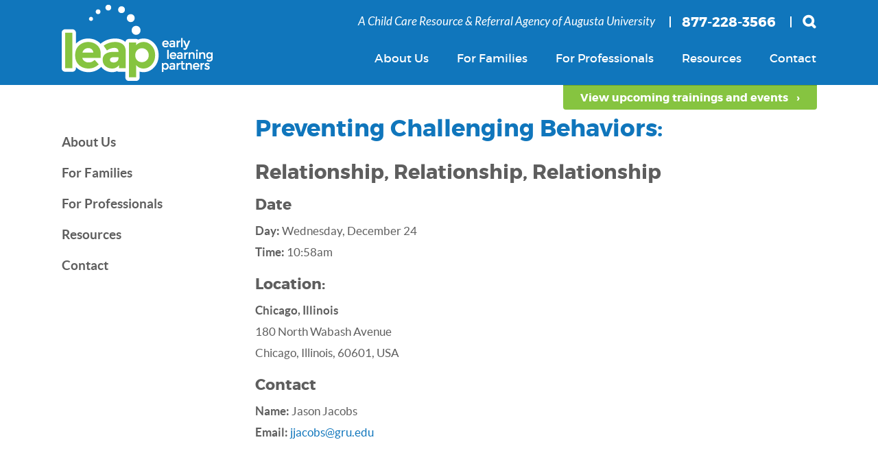

--- FILE ---
content_type: text/html; charset=UTF-8
request_url: https://leapccrr.org/events/preventing-challenging-behaviors/
body_size: 7457
content:

<!DOCTYPE html>
<html lang="en">
  <head>
    <meta charset="utf-8">
    <meta http-equiv="X-UA-Compatible" content="IE=edge">
    <meta name="viewport" content="width=device-width, initial-scale=1">
	<title>Preventing Challenging Behaviors:  | Leap Early Learning Partners</title>
	<link rel="profile" href="https://gmpg.org/xfn/11">
	<link rel="pingback" href="https://leapccrr.org/xmlrpc.php">

    <!-- HTML5 shim and Respond.js for IE8 support of HTML5 elements and media queries -->
    <!-- WARNING: Respond.js doesn't work if you view the page via file:// -->
    <!--[if lt IE 9]>
      <script src="https://oss.maxcdn.com/html5shiv/3.7.2/html5shiv.min.js"></script>
      <script src="https://oss.maxcdn.com/respond/1.4.2/respond.min.js"></script>
    <![endif]-->
	<meta name='robots' content='max-image-preview:large' />
<link rel="alternate" type="application/rss+xml" title="Leap Early Learning Partners &raquo; Feed" href="https://leapccrr.org/feed/" />
<link rel="alternate" type="application/rss+xml" title="Leap Early Learning Partners &raquo; Comments Feed" href="https://leapccrr.org/comments/feed/" />
<script type="text/javascript">
/* <![CDATA[ */
window._wpemojiSettings = {"baseUrl":"https:\/\/s.w.org\/images\/core\/emoji\/15.0.3\/72x72\/","ext":".png","svgUrl":"https:\/\/s.w.org\/images\/core\/emoji\/15.0.3\/svg\/","svgExt":".svg","source":{"concatemoji":"https:\/\/leapccrr.org\/wp-includes\/js\/wp-emoji-release.min.js?ver=6.6.4"}};
/*! This file is auto-generated */
!function(i,n){var o,s,e;function c(e){try{var t={supportTests:e,timestamp:(new Date).valueOf()};sessionStorage.setItem(o,JSON.stringify(t))}catch(e){}}function p(e,t,n){e.clearRect(0,0,e.canvas.width,e.canvas.height),e.fillText(t,0,0);var t=new Uint32Array(e.getImageData(0,0,e.canvas.width,e.canvas.height).data),r=(e.clearRect(0,0,e.canvas.width,e.canvas.height),e.fillText(n,0,0),new Uint32Array(e.getImageData(0,0,e.canvas.width,e.canvas.height).data));return t.every(function(e,t){return e===r[t]})}function u(e,t,n){switch(t){case"flag":return n(e,"\ud83c\udff3\ufe0f\u200d\u26a7\ufe0f","\ud83c\udff3\ufe0f\u200b\u26a7\ufe0f")?!1:!n(e,"\ud83c\uddfa\ud83c\uddf3","\ud83c\uddfa\u200b\ud83c\uddf3")&&!n(e,"\ud83c\udff4\udb40\udc67\udb40\udc62\udb40\udc65\udb40\udc6e\udb40\udc67\udb40\udc7f","\ud83c\udff4\u200b\udb40\udc67\u200b\udb40\udc62\u200b\udb40\udc65\u200b\udb40\udc6e\u200b\udb40\udc67\u200b\udb40\udc7f");case"emoji":return!n(e,"\ud83d\udc26\u200d\u2b1b","\ud83d\udc26\u200b\u2b1b")}return!1}function f(e,t,n){var r="undefined"!=typeof WorkerGlobalScope&&self instanceof WorkerGlobalScope?new OffscreenCanvas(300,150):i.createElement("canvas"),a=r.getContext("2d",{willReadFrequently:!0}),o=(a.textBaseline="top",a.font="600 32px Arial",{});return e.forEach(function(e){o[e]=t(a,e,n)}),o}function t(e){var t=i.createElement("script");t.src=e,t.defer=!0,i.head.appendChild(t)}"undefined"!=typeof Promise&&(o="wpEmojiSettingsSupports",s=["flag","emoji"],n.supports={everything:!0,everythingExceptFlag:!0},e=new Promise(function(e){i.addEventListener("DOMContentLoaded",e,{once:!0})}),new Promise(function(t){var n=function(){try{var e=JSON.parse(sessionStorage.getItem(o));if("object"==typeof e&&"number"==typeof e.timestamp&&(new Date).valueOf()<e.timestamp+604800&&"object"==typeof e.supportTests)return e.supportTests}catch(e){}return null}();if(!n){if("undefined"!=typeof Worker&&"undefined"!=typeof OffscreenCanvas&&"undefined"!=typeof URL&&URL.createObjectURL&&"undefined"!=typeof Blob)try{var e="postMessage("+f.toString()+"("+[JSON.stringify(s),u.toString(),p.toString()].join(",")+"));",r=new Blob([e],{type:"text/javascript"}),a=new Worker(URL.createObjectURL(r),{name:"wpTestEmojiSupports"});return void(a.onmessage=function(e){c(n=e.data),a.terminate(),t(n)})}catch(e){}c(n=f(s,u,p))}t(n)}).then(function(e){for(var t in e)n.supports[t]=e[t],n.supports.everything=n.supports.everything&&n.supports[t],"flag"!==t&&(n.supports.everythingExceptFlag=n.supports.everythingExceptFlag&&n.supports[t]);n.supports.everythingExceptFlag=n.supports.everythingExceptFlag&&!n.supports.flag,n.DOMReady=!1,n.readyCallback=function(){n.DOMReady=!0}}).then(function(){return e}).then(function(){var e;n.supports.everything||(n.readyCallback(),(e=n.source||{}).concatemoji?t(e.concatemoji):e.wpemoji&&e.twemoji&&(t(e.twemoji),t(e.wpemoji)))}))}((window,document),window._wpemojiSettings);
/* ]]> */
</script>
		
	<style id='wp-emoji-styles-inline-css' type='text/css'>

	img.wp-smiley, img.emoji {
		display: inline !important;
		border: none !important;
		box-shadow: none !important;
		height: 1em !important;
		width: 1em !important;
		margin: 0 0.07em !important;
		vertical-align: -0.1em !important;
		background: none !important;
		padding: 0 !important;
	}
</style>
<link rel='stylesheet' id='wp-block-library-css' href='https://leapccrr.org/wp-includes/css/dist/block-library/style.min.css?ver=6.6.4' type='text/css' media='all' />
<style id='classic-theme-styles-inline-css' type='text/css'>
/*! This file is auto-generated */
.wp-block-button__link{color:#fff;background-color:#32373c;border-radius:9999px;box-shadow:none;text-decoration:none;padding:calc(.667em + 2px) calc(1.333em + 2px);font-size:1.125em}.wp-block-file__button{background:#32373c;color:#fff;text-decoration:none}
</style>
<style id='global-styles-inline-css' type='text/css'>
:root{--wp--preset--aspect-ratio--square: 1;--wp--preset--aspect-ratio--4-3: 4/3;--wp--preset--aspect-ratio--3-4: 3/4;--wp--preset--aspect-ratio--3-2: 3/2;--wp--preset--aspect-ratio--2-3: 2/3;--wp--preset--aspect-ratio--16-9: 16/9;--wp--preset--aspect-ratio--9-16: 9/16;--wp--preset--color--black: #000000;--wp--preset--color--cyan-bluish-gray: #abb8c3;--wp--preset--color--white: #ffffff;--wp--preset--color--pale-pink: #f78da7;--wp--preset--color--vivid-red: #cf2e2e;--wp--preset--color--luminous-vivid-orange: #ff6900;--wp--preset--color--luminous-vivid-amber: #fcb900;--wp--preset--color--light-green-cyan: #7bdcb5;--wp--preset--color--vivid-green-cyan: #00d084;--wp--preset--color--pale-cyan-blue: #8ed1fc;--wp--preset--color--vivid-cyan-blue: #0693e3;--wp--preset--color--vivid-purple: #9b51e0;--wp--preset--gradient--vivid-cyan-blue-to-vivid-purple: linear-gradient(135deg,rgba(6,147,227,1) 0%,rgb(155,81,224) 100%);--wp--preset--gradient--light-green-cyan-to-vivid-green-cyan: linear-gradient(135deg,rgb(122,220,180) 0%,rgb(0,208,130) 100%);--wp--preset--gradient--luminous-vivid-amber-to-luminous-vivid-orange: linear-gradient(135deg,rgba(252,185,0,1) 0%,rgba(255,105,0,1) 100%);--wp--preset--gradient--luminous-vivid-orange-to-vivid-red: linear-gradient(135deg,rgba(255,105,0,1) 0%,rgb(207,46,46) 100%);--wp--preset--gradient--very-light-gray-to-cyan-bluish-gray: linear-gradient(135deg,rgb(238,238,238) 0%,rgb(169,184,195) 100%);--wp--preset--gradient--cool-to-warm-spectrum: linear-gradient(135deg,rgb(74,234,220) 0%,rgb(151,120,209) 20%,rgb(207,42,186) 40%,rgb(238,44,130) 60%,rgb(251,105,98) 80%,rgb(254,248,76) 100%);--wp--preset--gradient--blush-light-purple: linear-gradient(135deg,rgb(255,206,236) 0%,rgb(152,150,240) 100%);--wp--preset--gradient--blush-bordeaux: linear-gradient(135deg,rgb(254,205,165) 0%,rgb(254,45,45) 50%,rgb(107,0,62) 100%);--wp--preset--gradient--luminous-dusk: linear-gradient(135deg,rgb(255,203,112) 0%,rgb(199,81,192) 50%,rgb(65,88,208) 100%);--wp--preset--gradient--pale-ocean: linear-gradient(135deg,rgb(255,245,203) 0%,rgb(182,227,212) 50%,rgb(51,167,181) 100%);--wp--preset--gradient--electric-grass: linear-gradient(135deg,rgb(202,248,128) 0%,rgb(113,206,126) 100%);--wp--preset--gradient--midnight: linear-gradient(135deg,rgb(2,3,129) 0%,rgb(40,116,252) 100%);--wp--preset--font-size--small: 13px;--wp--preset--font-size--medium: 20px;--wp--preset--font-size--large: 36px;--wp--preset--font-size--x-large: 42px;--wp--preset--spacing--20: 0.44rem;--wp--preset--spacing--30: 0.67rem;--wp--preset--spacing--40: 1rem;--wp--preset--spacing--50: 1.5rem;--wp--preset--spacing--60: 2.25rem;--wp--preset--spacing--70: 3.38rem;--wp--preset--spacing--80: 5.06rem;--wp--preset--shadow--natural: 6px 6px 9px rgba(0, 0, 0, 0.2);--wp--preset--shadow--deep: 12px 12px 50px rgba(0, 0, 0, 0.4);--wp--preset--shadow--sharp: 6px 6px 0px rgba(0, 0, 0, 0.2);--wp--preset--shadow--outlined: 6px 6px 0px -3px rgba(255, 255, 255, 1), 6px 6px rgba(0, 0, 0, 1);--wp--preset--shadow--crisp: 6px 6px 0px rgba(0, 0, 0, 1);}:where(.is-layout-flex){gap: 0.5em;}:where(.is-layout-grid){gap: 0.5em;}body .is-layout-flex{display: flex;}.is-layout-flex{flex-wrap: wrap;align-items: center;}.is-layout-flex > :is(*, div){margin: 0;}body .is-layout-grid{display: grid;}.is-layout-grid > :is(*, div){margin: 0;}:where(.wp-block-columns.is-layout-flex){gap: 2em;}:where(.wp-block-columns.is-layout-grid){gap: 2em;}:where(.wp-block-post-template.is-layout-flex){gap: 1.25em;}:where(.wp-block-post-template.is-layout-grid){gap: 1.25em;}.has-black-color{color: var(--wp--preset--color--black) !important;}.has-cyan-bluish-gray-color{color: var(--wp--preset--color--cyan-bluish-gray) !important;}.has-white-color{color: var(--wp--preset--color--white) !important;}.has-pale-pink-color{color: var(--wp--preset--color--pale-pink) !important;}.has-vivid-red-color{color: var(--wp--preset--color--vivid-red) !important;}.has-luminous-vivid-orange-color{color: var(--wp--preset--color--luminous-vivid-orange) !important;}.has-luminous-vivid-amber-color{color: var(--wp--preset--color--luminous-vivid-amber) !important;}.has-light-green-cyan-color{color: var(--wp--preset--color--light-green-cyan) !important;}.has-vivid-green-cyan-color{color: var(--wp--preset--color--vivid-green-cyan) !important;}.has-pale-cyan-blue-color{color: var(--wp--preset--color--pale-cyan-blue) !important;}.has-vivid-cyan-blue-color{color: var(--wp--preset--color--vivid-cyan-blue) !important;}.has-vivid-purple-color{color: var(--wp--preset--color--vivid-purple) !important;}.has-black-background-color{background-color: var(--wp--preset--color--black) !important;}.has-cyan-bluish-gray-background-color{background-color: var(--wp--preset--color--cyan-bluish-gray) !important;}.has-white-background-color{background-color: var(--wp--preset--color--white) !important;}.has-pale-pink-background-color{background-color: var(--wp--preset--color--pale-pink) !important;}.has-vivid-red-background-color{background-color: var(--wp--preset--color--vivid-red) !important;}.has-luminous-vivid-orange-background-color{background-color: var(--wp--preset--color--luminous-vivid-orange) !important;}.has-luminous-vivid-amber-background-color{background-color: var(--wp--preset--color--luminous-vivid-amber) !important;}.has-light-green-cyan-background-color{background-color: var(--wp--preset--color--light-green-cyan) !important;}.has-vivid-green-cyan-background-color{background-color: var(--wp--preset--color--vivid-green-cyan) !important;}.has-pale-cyan-blue-background-color{background-color: var(--wp--preset--color--pale-cyan-blue) !important;}.has-vivid-cyan-blue-background-color{background-color: var(--wp--preset--color--vivid-cyan-blue) !important;}.has-vivid-purple-background-color{background-color: var(--wp--preset--color--vivid-purple) !important;}.has-black-border-color{border-color: var(--wp--preset--color--black) !important;}.has-cyan-bluish-gray-border-color{border-color: var(--wp--preset--color--cyan-bluish-gray) !important;}.has-white-border-color{border-color: var(--wp--preset--color--white) !important;}.has-pale-pink-border-color{border-color: var(--wp--preset--color--pale-pink) !important;}.has-vivid-red-border-color{border-color: var(--wp--preset--color--vivid-red) !important;}.has-luminous-vivid-orange-border-color{border-color: var(--wp--preset--color--luminous-vivid-orange) !important;}.has-luminous-vivid-amber-border-color{border-color: var(--wp--preset--color--luminous-vivid-amber) !important;}.has-light-green-cyan-border-color{border-color: var(--wp--preset--color--light-green-cyan) !important;}.has-vivid-green-cyan-border-color{border-color: var(--wp--preset--color--vivid-green-cyan) !important;}.has-pale-cyan-blue-border-color{border-color: var(--wp--preset--color--pale-cyan-blue) !important;}.has-vivid-cyan-blue-border-color{border-color: var(--wp--preset--color--vivid-cyan-blue) !important;}.has-vivid-purple-border-color{border-color: var(--wp--preset--color--vivid-purple) !important;}.has-vivid-cyan-blue-to-vivid-purple-gradient-background{background: var(--wp--preset--gradient--vivid-cyan-blue-to-vivid-purple) !important;}.has-light-green-cyan-to-vivid-green-cyan-gradient-background{background: var(--wp--preset--gradient--light-green-cyan-to-vivid-green-cyan) !important;}.has-luminous-vivid-amber-to-luminous-vivid-orange-gradient-background{background: var(--wp--preset--gradient--luminous-vivid-amber-to-luminous-vivid-orange) !important;}.has-luminous-vivid-orange-to-vivid-red-gradient-background{background: var(--wp--preset--gradient--luminous-vivid-orange-to-vivid-red) !important;}.has-very-light-gray-to-cyan-bluish-gray-gradient-background{background: var(--wp--preset--gradient--very-light-gray-to-cyan-bluish-gray) !important;}.has-cool-to-warm-spectrum-gradient-background{background: var(--wp--preset--gradient--cool-to-warm-spectrum) !important;}.has-blush-light-purple-gradient-background{background: var(--wp--preset--gradient--blush-light-purple) !important;}.has-blush-bordeaux-gradient-background{background: var(--wp--preset--gradient--blush-bordeaux) !important;}.has-luminous-dusk-gradient-background{background: var(--wp--preset--gradient--luminous-dusk) !important;}.has-pale-ocean-gradient-background{background: var(--wp--preset--gradient--pale-ocean) !important;}.has-electric-grass-gradient-background{background: var(--wp--preset--gradient--electric-grass) !important;}.has-midnight-gradient-background{background: var(--wp--preset--gradient--midnight) !important;}.has-small-font-size{font-size: var(--wp--preset--font-size--small) !important;}.has-medium-font-size{font-size: var(--wp--preset--font-size--medium) !important;}.has-large-font-size{font-size: var(--wp--preset--font-size--large) !important;}.has-x-large-font-size{font-size: var(--wp--preset--font-size--x-large) !important;}
:where(.wp-block-post-template.is-layout-flex){gap: 1.25em;}:where(.wp-block-post-template.is-layout-grid){gap: 1.25em;}
:where(.wp-block-columns.is-layout-flex){gap: 2em;}:where(.wp-block-columns.is-layout-grid){gap: 2em;}
:root :where(.wp-block-pullquote){font-size: 1.5em;line-height: 1.6;}
</style>
<link rel='stylesheet' id='contact-form-7-css' href='https://leapccrr.org/wp-content/plugins/contact-form-7/includes/css/styles.css?ver=5.5.6.1' type='text/css' media='all' />
<link rel='stylesheet' id='plyr-css-css' href='https://leapccrr.org/wp-content/plugins/easy-video-player/lib/plyr.css?ver=6.6.4' type='text/css' media='all' />
<link rel='stylesheet' id='social_share_button_style-css' href='https://leapccrr.org/wp-content/plugins/social-share-button/assets/front/css/style.css?ver=6.6.4' type='text/css' media='all' />
<link rel='stylesheet' id='fontawesome-5-css' href='https://leapccrr.org/wp-content/plugins/social-share-button/assets/global/css/fontawesome-5.min.css?ver=6.6.4' type='text/css' media='all' />
<link rel='stylesheet' id='bootstrap-style-css' href='https://leapccrr.org/wp-content/themes/leap/css/bootstrap.css?ver=6.6.4' type='text/css' media='all' />
<link rel='stylesheet' id='twd-style-css' href='https://leapccrr.org/wp-content/themes/leap/css/style.css?ver=2015-03-12' type='text/css' media='all' />
<link rel='stylesheet' id='newsletter-css' href='https://leapccrr.org/wp-content/plugins/newsletter/style.css?ver=8.4.4' type='text/css' media='all' />
<link rel='stylesheet' id='dashicons-css' href='https://leapccrr.org/wp-includes/css/dashicons.min.css?ver=6.6.4' type='text/css' media='all' />
<link rel='stylesheet' id='wp-paginate-css' href='https://leapccrr.org/wp-content/plugins/wp-paginate/css/wp-paginate.css?ver=2.2.2' type='text/css' media='screen' />
<script>if (document.location.protocol != "https:") {document.location = document.URL.replace(/^http:/i, "https:");}</script><script type="text/javascript" src="https://leapccrr.org/wp-content/themes/leap/js/vendor/jquery.js?ver=2.1.1" id="jquery-js"></script>
<script type="text/javascript" id="plyr-js-js-extra">
/* <![CDATA[ */
var easy_video_player = {"plyr_iconUrl":"https:\/\/leapccrr.org\/wp-content\/plugins\/easy-video-player\/lib\/plyr.svg","plyr_blankVideo":"https:\/\/leapccrr.org\/wp-content\/plugins\/easy-video-player\/lib\/blank.mp4"};
/* ]]> */
</script>
<script type="text/javascript" src="https://leapccrr.org/wp-content/plugins/easy-video-player/lib/plyr.js?ver=6.6.4" id="plyr-js-js"></script>
<script type="text/javascript" id="social_share_button_front_js-js-extra">
/* <![CDATA[ */
var social_share_button_ajax = {"social_share_button_ajaxurl":"https:\/\/leapccrr.org\/wp-admin\/admin-ajax.php"};
/* ]]> */
</script>
<script type="text/javascript" src="https://leapccrr.org/wp-content/plugins/social-share-button/assets/front/js/scripts.js?ver=6.6.4" id="social_share_button_front_js-js"></script>
<link rel="https://api.w.org/" href="https://leapccrr.org/wp-json/" /><link rel="canonical" href="https://leapccrr.org/events/preventing-challenging-behaviors/" />
<link rel='shortlink' href='https://leapccrr.org/?p=59' />
<link rel="alternate" title="oEmbed (JSON)" type="application/json+oembed" href="https://leapccrr.org/wp-json/oembed/1.0/embed?url=https%3A%2F%2Fleapccrr.org%2Fevents%2Fpreventing-challenging-behaviors%2F" />
<link rel="alternate" title="oEmbed (XML)" type="text/xml+oembed" href="https://leapccrr.org/wp-json/oembed/1.0/embed?url=https%3A%2F%2Fleapccrr.org%2Fevents%2Fpreventing-challenging-behaviors%2F&#038;format=xml" />
<meta property="og:title" content="Preventing Challenging Behaviors:" /><meta property="og:url" content="https://leapccrr.org/events/preventing-challenging-behaviors/" />    
    <script type="text/javascript">
        var ajaxurl = 'https://leapccrr.org/wp-admin/admin-ajax.php';
    </script>

    <script>
      (function(i,s,o,g,r,a,m){i['GoogleAnalyticsObject']=r;i[r]=i[r]||function(){
      (i[r].q=i[r].q||[]).push(arguments)},i[r].l=1*new Date();a=s.createElement(o),
      m=s.getElementsByTagName(o)[0];a.async=1;a.src=g;m.parentNode.insertBefore(a,m)
      })(window,document,'script','//www.google-analytics.com/analytics.js','ga');
     
      ga('create', 'UA-67316535-1', 'auto');
      ga('send', 'pageview');
     
    </script>
</head>

<body data-rsssl=1 class="event-template-default single single-event postid-59">

	<header id="main-header">
		<div class="container">
			<div class="row">
				<div class="col-md-3">
					<a href="https://leapccrr.org/" rel="home">
						<img src="https://leapccrr.org/wp-content/themes/leap/images/logo.png" alt="">
					</a>
				</div><!-- logo -->
				<div class="col-md-9 right-column">
                    <div class="top-text">
                        <div class="row">
                            <div class="col-sm-12 col-lg-10 col-lg-offset-2">
                                <div class="row">
                                    <div class="col-sm-8">
                                        <span>A Child Care Resource &amp; Referral Agency of Augusta University</span>
                                                                        </div><!-- .col-sm-8 -->
                                    <div class="col-sm-3 phone-wrapper">
                                        <strong>877-228-3566</strong>
                                    </div><!-- .col-sm-3 -->
                                    <div class="col-sm-1 search-wrapper">
                                        <div class="search-toggle">
                                            <a href="#search-container" class="search-toggle-button"></a>
                                            <div id="search-container" class="search-box-wrapper hide">
                                                <div class="search-box">
                                                    	
	<form role="search" method="get" id="searchform" class="searchform" action="https://leapccrr.org/">
		<input type="text" value="" name="s" id="s" placeholder="Search" />
		<input type="submit" id="searchsubmit" value="" />
	</form>
	                                                </div>
                                            </div>
                                        </div><!-- search-toggle -->
                                    </div><!-- .col-sm-1 -->
                                </div><!-- .row -->
                            </div><!-- .col-sm-9 -->
                        </div><!-- .row -->
                    </div><!-- top-text -->

                    <div class="menu-toggle-wrapper">
                        <span href="#" id="menu-toggle" class="menu-toggle">
                            <span class="lines">
                                <span class="line"></span>
                                <span class="line"></span>
                                <span class="line"></span>
                            </span>
                            <span class="text">MENU</span>
                        </span>
                    </div><!-- .menu-toggle-wrapper -->
                    <ul id="menu-default-page-left-menu" class="menu"><li id="menu-item-34" class="menu-item menu-item-type-post_type menu-item-object-page menu-item-has-children menu-item-34"><a href="https://leapccrr.org/who-we-are/">About Us</a>
<ul class="sub-menu">
	<li id="menu-item-35" class="menu-item menu-item-type-post_type menu-item-object-page menu-item-35"><a href="https://leapccrr.org/who-we-are/">Who We are</a></li>
	<li id="menu-item-28" class="menu-item menu-item-type-post_type menu-item-object-page current_page_parent menu-item-28"><a href="https://leapccrr.org/leap-news/">Leap News</a></li>
	<li id="menu-item-104248" class="menu-item menu-item-type-post_type menu-item-object-page menu-item-104248"><a href="https://leapccrr.org/employment-opportunities/">Employment Opportunities</a></li>
	<li id="menu-item-407" class="menu-item menu-item-type-post_type menu-item-object-page menu-item-407"><a href="https://leapccrr.org/https-www-decal-ga-gov-ccs-ccrrsystem-aspx/">Service Area</a></li>
	<li id="menu-item-419" class="menu-item menu-item-type-post_type menu-item-object-page menu-item-419"><a href="https://leapccrr.org/staff/">Staff</a></li>
</ul>
</li>
<li id="menu-item-553" class="menu-item menu-item-type-custom menu-item-object-custom menu-item-has-children menu-item-553"><a href="https://leapccrr.org/for-families/what-is-quality-early-learning/">For Families</a>
<ul class="sub-menu">
	<li id="menu-item-428" class="menu-item menu-item-type-post_type menu-item-object-page menu-item-428"><a href="https://leapccrr.org/for-families/what-is-quality-early-learning/">What Is Quality?</a></li>
	<li id="menu-item-26176" class="menu-item menu-item-type-post_type menu-item-object-page menu-item-26176"><a href="https://leapccrr.org/for-families/support-for-families/">Support for Families</a></li>
</ul>
</li>
<li id="menu-item-554" class="menu-item menu-item-type-custom menu-item-object-custom menu-item-has-children menu-item-554"><a href="https://leapccrr.org/for-professionals/development/">For Professionals</a>
<ul class="sub-menu">
	<li id="menu-item-120899" class="menu-item menu-item-type-post_type menu-item-object-page menu-item-120899"><a href="https://leapccrr.org/boosting-teacher-well-being/">RECHARGE</a></li>
	<li id="menu-item-433" class="menu-item menu-item-type-post_type menu-item-object-page menu-item-433"><a href="https://leapccrr.org/for-professionals/professional-development/">Professional Development</a></li>
	<li id="menu-item-422" class="menu-item menu-item-type-post_type menu-item-object-page menu-item-422"><a href="https://leapccrr.org/events/">Trainings &#038; Events</a></li>
	<li id="menu-item-465" class="menu-item menu-item-type-post_type menu-item-object-page menu-item-465"><a href="https://leapccrr.org/for-professionals/technical-assistance/">Technical Assistance</a></li>
	<li id="menu-item-468" class="menu-item menu-item-type-post_type menu-item-object-page menu-item-468"><a href="https://leapccrr.org/for-professionals/technical-assistance/quality-rated/">Quality Rated</a></li>
	<li id="menu-item-464" class="menu-item menu-item-type-post_type menu-item-object-page menu-item-464"><a href="https://leapccrr.org/for-professionals/inclusion/">Inclusion</a></li>
	<li id="menu-item-463" class="menu-item menu-item-type-post_type menu-item-object-page menu-item-463"><a href="https://leapccrr.org/for-professionals/starting-a-business/">Starting a Business</a></li>
	<li id="menu-item-462" class="menu-item menu-item-type-post_type menu-item-object-page menu-item-462"><a href="https://leapccrr.org/for-professionals/networking/">Professional Connections</a></li>
</ul>
</li>
<li id="menu-item-597" class="menu-item menu-item-type-custom menu-item-object-custom menu-item-has-children menu-item-597"><a href="https://leapccrr.org/links/">Resources</a>
<ul class="sub-menu">
	<li id="menu-item-120900" class="menu-item menu-item-type-post_type menu-item-object-page menu-item-120900"><a href="https://leapccrr.org/leap-ece-bulletin/">Leap ECE BULLETIN!</a></li>
	<li id="menu-item-402" class="menu-item menu-item-type-post_type menu-item-object-page menu-item-402"><a href="https://leapccrr.org/links/">Links</a></li>
	<li id="menu-item-403" class="menu-item menu-item-type-custom menu-item-object-custom menu-item-403"><a href="/downloads/">Downloads</a></li>
	<li id="menu-item-37728" class="menu-item menu-item-type-post_type menu-item-object-page menu-item-37728"><a href="https://leapccrr.org/resources/quality-rated-portfolio-basics/">Quality Rated Portfolio Basics</a></li>
</ul>
</li>
<li id="menu-item-30" class="menu-item menu-item-type-post_type menu-item-object-page menu-item-30"><a href="https://leapccrr.org/contact/">Contact</a></li>
</ul>
					<a href="https://leapccrr.org/events/" class="btn-upcoming-events">View upcoming trainings and events &nbsp; &rsaquo;</a>
				</div><!-- menu/ search -->
			</div>
		</div>
	</header><!-- #main-header -->




	<div class="wide-container">
		<div class="page-header-image">
					</div><!-- page-header-image -->

		<div class="container">
			<div class="row">
				<div class="col-sm-4 col-md-3">
                    <div class="page-sidebar">
                        <aside id="nav_menu-2" class="widget widget_nav_menu"><div class="menu-default-page-left-menu-container"><ul id="menu-default-page-left-menu-1" class="menu"><li class="menu-item menu-item-type-post_type menu-item-object-page menu-item-has-children menu-item-34"><a href="https://leapccrr.org/who-we-are/">About Us</a>
<ul class="sub-menu">
	<li class="menu-item menu-item-type-post_type menu-item-object-page menu-item-35"><a href="https://leapccrr.org/who-we-are/">Who We are</a></li>
	<li class="menu-item menu-item-type-post_type menu-item-object-page current_page_parent menu-item-28"><a href="https://leapccrr.org/leap-news/">Leap News</a></li>
	<li class="menu-item menu-item-type-post_type menu-item-object-page menu-item-104248"><a href="https://leapccrr.org/employment-opportunities/">Employment Opportunities</a></li>
	<li class="menu-item menu-item-type-post_type menu-item-object-page menu-item-407"><a href="https://leapccrr.org/https-www-decal-ga-gov-ccs-ccrrsystem-aspx/">Service Area</a></li>
	<li class="menu-item menu-item-type-post_type menu-item-object-page menu-item-419"><a href="https://leapccrr.org/staff/">Staff</a></li>
</ul>
</li>
<li class="menu-item menu-item-type-custom menu-item-object-custom menu-item-has-children menu-item-553"><a href="https://leapccrr.org/for-families/what-is-quality-early-learning/">For Families</a>
<ul class="sub-menu">
	<li class="menu-item menu-item-type-post_type menu-item-object-page menu-item-428"><a href="https://leapccrr.org/for-families/what-is-quality-early-learning/">What Is Quality?</a></li>
	<li class="menu-item menu-item-type-post_type menu-item-object-page menu-item-26176"><a href="https://leapccrr.org/for-families/support-for-families/">Support for Families</a></li>
</ul>
</li>
<li class="menu-item menu-item-type-custom menu-item-object-custom menu-item-has-children menu-item-554"><a href="https://leapccrr.org/for-professionals/development/">For Professionals</a>
<ul class="sub-menu">
	<li class="menu-item menu-item-type-post_type menu-item-object-page menu-item-120899"><a href="https://leapccrr.org/boosting-teacher-well-being/">RECHARGE</a></li>
	<li class="menu-item menu-item-type-post_type menu-item-object-page menu-item-433"><a href="https://leapccrr.org/for-professionals/professional-development/">Professional Development</a></li>
	<li class="menu-item menu-item-type-post_type menu-item-object-page menu-item-422"><a href="https://leapccrr.org/events/">Trainings &#038; Events</a></li>
	<li class="menu-item menu-item-type-post_type menu-item-object-page menu-item-465"><a href="https://leapccrr.org/for-professionals/technical-assistance/">Technical Assistance</a></li>
	<li class="menu-item menu-item-type-post_type menu-item-object-page menu-item-468"><a href="https://leapccrr.org/for-professionals/technical-assistance/quality-rated/">Quality Rated</a></li>
	<li class="menu-item menu-item-type-post_type menu-item-object-page menu-item-464"><a href="https://leapccrr.org/for-professionals/inclusion/">Inclusion</a></li>
	<li class="menu-item menu-item-type-post_type menu-item-object-page menu-item-463"><a href="https://leapccrr.org/for-professionals/starting-a-business/">Starting a Business</a></li>
	<li class="menu-item menu-item-type-post_type menu-item-object-page menu-item-462"><a href="https://leapccrr.org/for-professionals/networking/">Professional Connections</a></li>
</ul>
</li>
<li class="menu-item menu-item-type-custom menu-item-object-custom menu-item-has-children menu-item-597"><a href="https://leapccrr.org/links/">Resources</a>
<ul class="sub-menu">
	<li class="menu-item menu-item-type-post_type menu-item-object-page menu-item-120900"><a href="https://leapccrr.org/leap-ece-bulletin/">Leap ECE BULLETIN!</a></li>
	<li class="menu-item menu-item-type-post_type menu-item-object-page menu-item-402"><a href="https://leapccrr.org/links/">Links</a></li>
	<li class="menu-item menu-item-type-custom menu-item-object-custom menu-item-403"><a href="/downloads/">Downloads</a></li>
	<li class="menu-item menu-item-type-post_type menu-item-object-page menu-item-37728"><a href="https://leapccrr.org/resources/quality-rated-portfolio-basics/">Quality Rated Portfolio Basics</a></li>
</ul>
</li>
<li class="menu-item menu-item-type-post_type menu-item-object-page menu-item-30"><a href="https://leapccrr.org/contact/">Contact</a></li>
</ul></div></aside>                    </div><!-- .page-sidebar -->
				</div>
				<div class="col-sm-8 col-md-9 page-content">
					<header class="entry-header">
						<h1 class="entry-title">
							Preventing Challenging Behaviors:						</h1>
						<h3>Relationship, Relationship, Relationship</h3>
					</header>
					<div class="entry-content">
						
												<h4>Date</h4>
						<strong>Day:</strong> Wednesday, December 24<br>
						<strong>Time:</strong> 10:58am						<!-- start location -->
					    <h4>Location:</h4>

					    <address>
						    <strong>Chicago, Illinois</strong><br />
						    180 North Wabash Avenue <br />
						    Chicago, Illinois, 60601, USA					    </address>

					    <h4>Contact</h4>
					    <strong>Name:</strong> Jason Jacobs<br>
					    					    <strong>Email:</strong> <a href="/cdn-cgi/l/email-protection#[base64]"><span class="__cf_email__" data-cfemail="4e24242f2d212c3d0e293c3b602b2a3b">[email&#160;protected]</span></a>
						
					    					    	<p>&nbsp;</p>
					    	<div id="map_canvas" data-latitude="30.259067203213018" data-longitude="-97.8662109375" data-mapzoom="15"></div>
					    					</div>
				</div>
			</div>
		</div>

	</div><!-- wide-container -->



<footer id="main-footer">
	<div class="container">
		<div class="row">
			<div class="col-md-5">
				<small>Copyright &copy; 2026 Leap Early Learning Partners. Site by E35 Media</small>
			</div>
			<div class="col-md-7 text-right">
				<aside id="nav_menu-3" class="widget widget_nav_menu"><div class="menu-footer-menu-container"><ul id="menu-footer-menu" class="menu"><li id="menu-item-605" class="menu-item menu-item-type-post_type menu-item-object-page menu-item-605"><a href="https://leapccrr.org/who-we-are/">About Us</a></li>
<li id="menu-item-602" class="menu-item menu-item-type-post_type menu-item-object-page current_page_parent menu-item-602"><a href="https://leapccrr.org/leap-news/">Leap News</a></li>
<li id="menu-item-600" class="menu-item menu-item-type-post_type menu-item-object-page menu-item-600"><a href="https://leapccrr.org/events/">Trainings &#038; Events</a></li>
<li id="menu-item-603" class="menu-item menu-item-type-post_type menu-item-object-page menu-item-603"><a href="https://leapccrr.org/https-www-decal-ga-gov-ccs-ccrrsystem-aspx/">Service Area</a></li>
<li id="menu-item-38" class="menu-item menu-item-type-post_type menu-item-object-page menu-item-38"><a href="https://leapccrr.org/contact/">Contact</a></li>
</ul></div></aside>			</div>
		</div>
	</div>
</footer>

	<script data-cfasync="false" src="/cdn-cgi/scripts/5c5dd728/cloudflare-static/email-decode.min.js"></script><script type="text/javascript" src="https://leapccrr.org/wp-includes/js/dist/vendor/wp-polyfill.min.js?ver=3.15.0" id="wp-polyfill-js"></script>
<script type="text/javascript" id="contact-form-7-js-extra">
/* <![CDATA[ */
var wpcf7 = {"api":{"root":"https:\/\/leapccrr.org\/wp-json\/","namespace":"contact-form-7\/v1"}};
/* ]]> */
</script>
<script type="text/javascript" src="https://leapccrr.org/wp-content/plugins/contact-form-7/includes/js/index.js?ver=5.5.6.1" id="contact-form-7-js"></script>
<script type="text/javascript" src="https://leapccrr.org/wp-content/themes/leap/js/vendor/bootstrap.min.js?ver=20140616" id="bootstrap-script-js"></script>
<script type="text/javascript" src="https://leapccrr.org/wp-content/themes/leap/js/functions.js?ver=2015-03-12" id="twd-script-js"></script>
<script defer src="https://static.cloudflareinsights.com/beacon.min.js/vcd15cbe7772f49c399c6a5babf22c1241717689176015" integrity="sha512-ZpsOmlRQV6y907TI0dKBHq9Md29nnaEIPlkf84rnaERnq6zvWvPUqr2ft8M1aS28oN72PdrCzSjY4U6VaAw1EQ==" data-cf-beacon='{"version":"2024.11.0","token":"d9f57a6b159c4975a72a037a57a6914a","r":1,"server_timing":{"name":{"cfCacheStatus":true,"cfEdge":true,"cfExtPri":true,"cfL4":true,"cfOrigin":true,"cfSpeedBrain":true},"location_startswith":null}}' crossorigin="anonymous"></script>
</body>
</html>